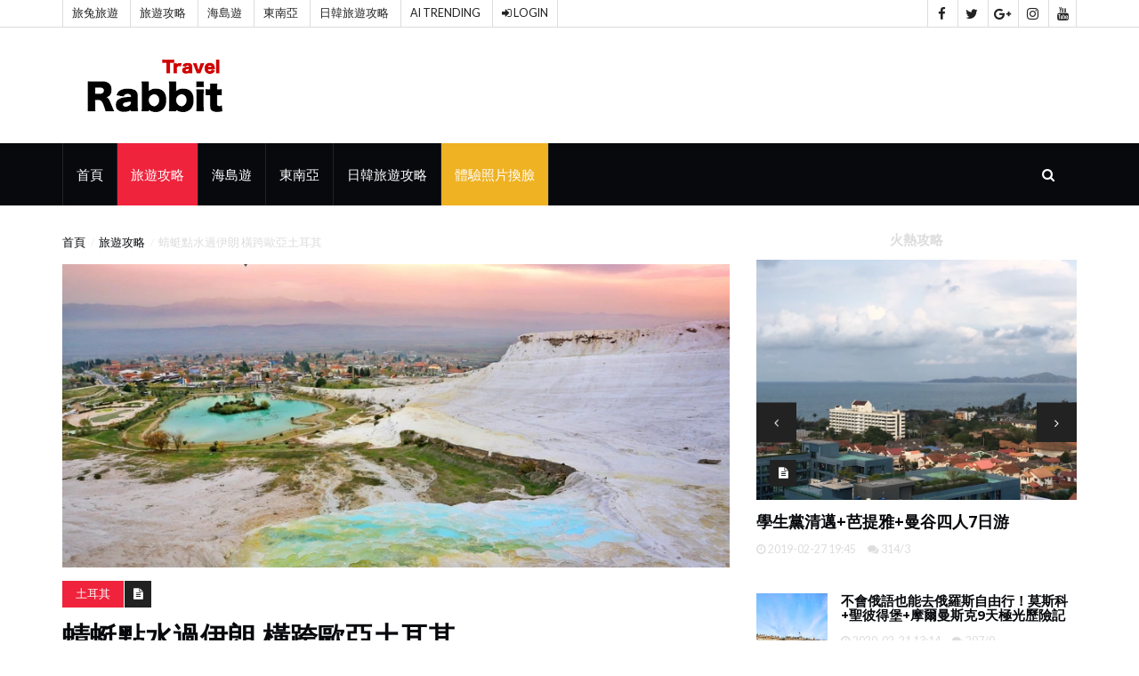

--- FILE ---
content_type: text/html; charset=UTF-8
request_url: https://www.travel-rabbit.com/post/81646
body_size: 9660
content:
<!DOCTYPE html>
<html lang="en">
	<head>
		<meta charset="utf-8">
		<meta http-equiv="X-UA-Compatible" content="IE=edge">
		<meta name="viewport" content="width=device-width, initial-scale=1">
        <meta name="author" content="旅兔旅遊" />
        <meta name="referrer" content="never">
        <meta name="google-site-verification" content="Hp3hPQPcBfQAToa_M6rTbLzL9uraNwCETGaChZhwboc" />
        <link rel="shortcut icon" href="/static/img/favicons.ico">
        <meta name="keywords" content="土耳其自助遊攻略">
		 <!-- The above 3 meta tags *must* come first in the head; any other head content must come *after* these tags -->

		<title>蜻蜓點水過伊朗  橫跨歐亞土耳其 - 旅兔旅遊</title>

		<!-- Google font -->
		<link href="https://fonts.googleapis.com/css?family=Open+Sans:400,700%7CLato:300,400" rel="stylesheet"> 
		
		<!-- Bootstrap -->
		<link type="text/css" rel="stylesheet" href="/static/css/bootstrap.min.css"/>

		<!-- Owl Carousel -->
		<link type="text/css" rel="stylesheet" href="/static/css/owl.carousel.css" />
		<link type="text/css" rel="stylesheet" href="/static/css/owl.theme.default.css" />
		
		<!-- Font Awesome Icon -->
		<link rel="stylesheet" href="/static/css/font-awesome.min.css">

		<!-- Custom stlylesheet -->
		<link type="text/css" rel="stylesheet" href="/static/css/style.css"/>

		<!-- HTML5 shim and Respond.js for IE8 support of HTML5 elements and media queries -->
		<!-- WARNING: Respond.js doesn't work if you view the page via file:// -->
		<!--[if lt IE 9]>
		  <script src="https://oss.maxcdn.com/html5shiv/3.7.3/html5shiv.min.js"></script>
		  <script src="https://oss.maxcdn.com/respond/1.4.2/respond.min.js"></script>
		<![endif]-->

        <!-- Global site tag (gtag.js) - Google Analytics -->
        <script async src="https://www.googletagmanager.com/gtag/js?id=UA-128558706-1"></script>
        <script>
          window.dataLayer = window.dataLayer || [];
          function gtag(){dataLayer.push(arguments);}
          gtag('js', new Date());
          gtag('config', 'UA-128558706-1');
        </script>


<script async src="//pagead2.googlesyndication.com/pagead/js/adsbygoogle.js"></script>
<script>
     (adsbygoogle = window.adsbygoogle || []).push({
          google_ad_client: "ca-pub-9685574357725125",
          enable_page_level_ads: true
     });
</script>

    </head>
    <style>
        #back-to-top {
            bottom: 60px;
        }

        ins.adsbygoogle[data-ad-status="unfilled"] {
            display: none !important;
        }
    </style>

	<body>
	
		<!-- Header -->
		<header id="header">
			<!-- Top Header -->
			<div id="top-header">
				<div class="container">
					<div class="header-links">
						<ul>
							<li><a href='/'>旅兔旅遊</a></li>
							<li><a href='/post_list/1'>旅遊攻略</a></li>
							<li><a href='/island_list/1'>海島遊</a></li>
							<li><a href='/southeast_asia_list/1'>東南亞</a></li>
							<li><a href='/japan_korea_list/1'>日韓旅遊攻略</a></li>
							<li><a href='http://aitrending.xyz/'>AI Trending</a></li>
							<li><a><i class="fa fa-sign-in"></i> Login</a></li>
						</ul>
					</div>
					<div class="header-social">
						<ul>
							<li><a><i class="fa fa-facebook"></i></a></li>
							<li><a><i class="fa fa-twitter"></i></a></li>
							<li><a><i class="fa fa-google-plus"></i></a></li>
							<li><a><i class="fa fa-instagram"></i></a></li>
							<li><a><i class="fa fa-youtube"></i></a></li>
						</ul>
					</div>
				</div>
			</div>
			<!-- /Top Header -->
			
			<!-- Center Header -->
			<div id="center-header">
				<div class="container">
					<div class="header-logo">
						<a href="/" class="logo"><img src="/static/img/travel_rabbit_logo.png" alt=""></a>
					</div>
				</div>
			</div>
			<!-- /Center Header -->
			
			<!-- Nav Header -->
			<div id="nav-header">
				<div class="container">
					<nav id="main-nav">
						<div class="nav-logo">
							<a href="/" class="logo"><img src="/static/img/travel_rabbit_logo2.png" alt=""></a>
						</div>
						<ul class="main-nav nav navbar-nav">
							<li class=""><a href="/">首頁</a></li>
							<li class="active"><a href="/post_list/1">旅遊攻略</a></li>
							<li class=""><a href="/island_list/1">海島遊</a></li>
							<li class=""><a href="/southeast_asia_list/1">東南亞</a></li>
							<li class=""><a href="/japan_korea_list/1">日韓旅遊攻略</a></li>
<li style="background-color:#efb223"><a href="https://swapface.xyz/upload_photo?f=tmp">體驗照片換臉</a></li>

						</ul>
					</nav>
					<div class="button-nav">
						<button class="nav-collapse-btn" style="padding: 0px">

						<ul class="main-nav nav navbar-nav">
							<li class="active"><a href="/">首頁-點擊查看更多旅遊</a></li>

						</ul>
</button>
						<button class="search-collapse-btn"><i class="fa fa-search"></i></button>
						<button class="nav-collapse-btn"><i class="fa fa-bars"></i></button>
						<div class="search-form">
							<form>
								<input class="input" type="text" name="search" placeholder="Search">
							</form>
						</div>
					</div>
				</div>
			</div>
			<!-- /Nav Header -->
		</header>
		<!-- /Header -->
		
        
    <style>
        .post_img {
            padding: 10px 0;
            text-align: center;
        }
        .post_content {
            line-height: 32px;
        }
    </style>

		<!-- SECTION -->
		<div class="section">
			<!-- CONTAINER -->
			<div class="container">
				<!-- ROW -->
				<div class="row">
					<!-- Main Column -->
					<div class="col-md-8">

						<!-- breadcrumb -->
						<ul class="article-breadcrumb">
							<li><a href="/">首頁</a></li>
							<li><a href="/post_list/1">旅遊攻略</a></li>
							<li>蜻蜓點水過伊朗  橫跨歐亞土耳其</li>
						</ul>
						<!-- /breadcrumb -->
					
						<!-- ARTICLE POST -->
						<article class="article article-post">
							<div class="article-main-img">
								<img src="https://p1-q.mafengwo.net/s18/M00/E2/A8/CoUBYGBS4QiAYydgAAlw6tGdFa4228.jpg?imageMogr2/thumbnail/!880x400r/strip/gravity/Center/crop/!880x400/quality/90" alt="">
							</div>
							<div class="article-body">
								<ul class="article-info">
									<li class="article-category"><a href="/destination/土耳其">土耳其</a></li>
									<li class="article-type"><i class="fa fa-file-text"></i></li>
								</ul>
								<h1 class="article-title">蜻蜓點水過伊朗  橫跨歐亞土耳其</h1>
								<ul class="article-meta">
									<li><i class="fa fa-user"></i> 月色朦胧FOTO(北京)</li>
									<li><i class="fa fa-clock-o"></i> 2021-04-14 13:41</li>
									<li><i class="fa fa-comments"></i> 5171/5</li>
								</ul>
                                <div class="article-pagination">
                                    <ul> 
                                                    <li class="active"><a href="/post/81646" class="active">1</a></li>
                                                    <li><a href="/post/81646/2">2</a></li>
                                                    <li><a href="/post/81646/3">3</a></li>
                                            <li><a href="/post/81646/2"><i class="fa fa-angle-right"></i></a></li>
                                    </ul>
                                </div>
                                <div class="post_content">
                                    地下城洞穴里的交 通道 僅能一人通過。<div class="post_img"><img alt="土耳其自助遊攻略" width="100%" src="https://p1-q.mafengwo.net/s18/M00/D1/B0/CoUBYGBkUD-AbyXRABBeYLMakok890.JPG?imageView2%2F2%2Fw%2F680%2Fq%2F90%7CimageMogr2%2Fstrip%2Fquality%2F90"></div><br>↑代林庫尤地下城這是一個製作葡萄酒的的池子，踩好的葡萄汁，順著旁邊的小孔流出儲存發酵。<div class="post_img"><img alt="土耳其自助遊攻略" width="100%" src="https://p1-q.mafengwo.net/s18/M00/D1/B1/CoUBYGBkUEGAQE9TAA46lBWoq3Y341.JPG?imageView2%2F2%2Fw%2F680%2Fq%2F90%7CimageMogr2%2Fstrip%2Fquality%2F90"></div><br>↑代林庫尤地下城這是廚房和餐廳的部分，岩壁鑿出的研磨各種調料的桌台，那時的人們生活雖然艱苦，但也追求品位。<div class="post_img"><img alt="土耳其自助遊攻略" width="100%" src="https://p1-q.mafengwo.net/s18/M00/D1/B3/CoUBYGBkUEOAU7QrAAyvz2lbsHg352.JPG?imageView2%2F2%2Fw%2F680%2Fq%2F90%7CimageMogr2%2Fstrip%2Fquality%2F90"></div><br>↑代林庫尤地下城兩洞間的通風對話孔。  <br>  <br>卡依馬克勒地下城是基督教徒對於宗教和生命崇高的追求，對密如蛛網的地下世界的改造，實在令人嘖嘖稱奇。而地下城市終年維持著13~16度的恆溫，穴居人民努力在惡劣的環境下讓自己過著舒適自由自在的生活。 🕊鴿子谷🏞在鴿子谷步道起始區域，可以居高臨下觀看鴿子谷。<div class="post_img"><img alt="土耳其自助遊攻略" width="100%" src="https://p1-q.mafengwo.net/s18/M00/D2/2D/CoUBYGBkUMWAfpdGAA1bGDJmynM718.JPG?imageView2%2F2%2Fw%2F680%2Fq%2F90%7CimageMogr2%2Fstrip%2Fquality%2F90"></div><br>↑鴿子谷這是一條經年累月被風霜雨雪侵蝕出來的乾谷，谷內奇特的彩色岩石被古人雕琢出許多岩洞，當古代的人們廢棄的這些曾經居住的岩洞，這些岩洞便成為鴿子們的天堂。<div class="post_img"><img alt="土耳其自助遊攻略" width="100%" src="https://p1-q.mafengwo.net/s18/M00/78/9A/CoUBYGBlPjOAHOidAA1nGq7-EiM322.JPG?imageView2%2F2%2Fw%2F680%2Fq%2F90%7CimageMogr2%2Fstrip%2Fquality%2F90"></div><br>↑鴿子谷大群的鴿子在此飛來飛去，有時遮天蔽日，甚為壯觀。<div class="post_img"><img alt="土耳其自助遊攻略" width="100%" src="https://p1-q.mafengwo.net/s18/M00/D2/30/CoUBYGBkUMeAOSRaAA9yDhBe_kw597.JPG?imageView2%2F2%2Fw%2F680%2Fq%2F90%7CimageMogr2%2Fstrip%2Fquality%2F90"></div><br>↑鴿子谷對於穴居卡帕多奇的居民們來說，鴿子不僅僅是信使，而且鴿子糞還是他們耕種的肥料。<div class="post_img"><img alt="土耳其自助遊攻略" width="100%" src="https://p1-q.mafengwo.net/s18/M00/78/9F/CoUBYGBlPjiAZIr4AAy3DEaulUw382.JPG?imageView2%2F2%2Fw%2F680%2Fq%2F90%7CimageMogr2%2Fstrip%2Fquality%2F90"></div><br>↑鴿子谷谷地里群鴿飛翔。 [藍眼睛]土耳其 “藍眼睛”也稱“惡魔之眼”，是 土耳其 人辟邪護身的吉祥物。<div class="post_img"><img alt="土耳其自助遊攻略" width="100%" src="https://p1-q.mafengwo.net/s18/M00/D2/34/CoUBYGBkUMuAaxDCABENUXq44zI284.JPG?imageView2%2F2%2Fw%2F680%2Fq%2F90%7CimageMogr2%2Fstrip%2Fquality%2F90"></div><br>↑鴿子谷鴿子谷步道起始點，幾棵枯樹上掛滿了 土耳其 人最喜愛的護身符和吉祥物“藍眼睛”，也稱“惡魔之眼”，用以吸引邪惡之神的註意，逃避厄運。<div class="post_img"><img alt="土耳其自助遊攻略" width="100%" src="https://p1-q.mafengwo.net/s18/M00/78/9D/CoUBYGBlPjeASuWPAA9670wRhAg542.JPG?imageView2%2F2%2Fw%2F680%2Fq%2F90%7CimageMogr2%2Fstrip%2Fquality%2F90"></div><br>↑鴿子谷土耳其 游客尤其喜歡這藍眼睛樹。  <br>前文🎁珠寶店🛍一節提到過【 土耳其 藍眼睛】的來歷，可作參考。<div class="post_img"><img alt="土耳其自助遊攻略" width="100%" src="https://p1-q.mafengwo.net/s18/M00/D2/32/CoUBYGBkUMmAe2CGAAwNcH_TQjY710.JPG?imageView2%2F2%2Fw%2F680%2Fq%2F90%7CimageMogr2%2Fstrip%2Fquality%2F90"></div><br>↑鴿子谷而樹上掛的這些陶罐則是當地居民的日常用品，也有的說是陶罐店的廣告<br><br>。他們現在是鴿子們的歇腳地兒，上面拉滿了鴿子的便便<br> 。<div class="post_img"><img alt="土耳其自助遊攻略" width="100%" src="https://p1-q.mafengwo.net/s18/M00/FC/1C/CoUBYGBm48SABUfzABKHADeTD1w807.JPG?imageView2%2F2%2Fw%2F680%2Fq%2F90%7CimageMogr2%2Fstrip%2Fquality%2F90"></div><br>↑格雷梅日落觀景台精靈煙囪。<div class="post_img"><img alt="土耳其自助遊攻略" width="100%" src="https://p1-q.mafengwo.net/s18/M00/FC/21/CoUBYGBm48eAEsAAABHs8AdlHPk211.JPG?imageView2%2F2%2Fw%2F680%2Fq%2F90%7CimageMogr2%2Fstrip%2Fquality%2F90"></div><br>↑格雷梅日落觀景台<div class="post_img"><img alt="土耳其自助遊攻略" width="100%" src="https://p1-q.mafengwo.net/s18/M00/FC/24/CoUBYGBm48mAEq0RAA-FdBp1jho424.JPG?imageView2%2F2%2Fw%2F680%2Fq%2F90%7CimageMogr2%2Fstrip%2Fquality%2F90"></div><br>↑格雷梅日落觀景台<div class="post_img"><img alt="土耳其自助遊攻略" width="100%" src="https://p1-q.mafengwo.net/s18/M00/F2/6B/CoUBYGBoJWOAMgJbAAh8Ou6cEYQ073.JPG?imageView2%2F2%2Fw%2F680%2Fq%2F90%7CimageMogr2%2Fstrip%2Fquality%2F90"></div><br>↑格雷梅日落觀景台 [烏奇薩爾城堡]烏奇薩爾城堡又稱為“烏奇薩要塞”，烏奇薩是“第三個堡壘”的意思，與另外兩個堡壘相比，這裡最為險峻，也是 格雷梅 的制高點。<div class="post_img"><img alt="土耳其自助遊攻略" width="100%" src="https://p1-q.mafengwo.net/s18/M00/78/9D/CoUBYGBlPjWAEqe0AA1zsFCqRVk553.JPG?imageView2%2F2%2Fw%2F680%2Fq%2F90%7CimageMogr2%2Fstrip%2Fquality%2F90"></div>城堡是矗立 格雷梅 鎮旁邊60米高的巨岩開鑿而來，早期的定居者將其挖空建成互相連通的要塞，以抵禦外敵入侵。<div class="post_img"><img alt="土耳其自助遊攻略" width="100%" src="https://p1-q.mafengwo.net/s18/M00/7C/EE/CoUBYGBlQtiAWtscAA_7bCpZDtE734.JPG?imageView2%2F2%2Fw%2F680%2Fq%2F90%7CimageMogr2%2Fstrip%2Fquality%2F90"></div>這座特殊的城堡可以入內參觀，從內部的洞穴房間穿過，攀爬上升即可到達頂部，是觀看 卡帕多奇亞 風景的制高點。 🏔洞穴餐廳🏚中午我們要前往一所著名的洞穴餐廳就餐。<div class="post_img"><img alt="土耳其自助遊攻略" width="100%" src="https://p1-q.mafengwo.net/s18/M00/FC/7C/CoUBYGBm5A-ACiLeAA52v-nP0Mg700.JPG?imageView2%2F2%2Fw%2F680%2Fq%2F90%7CimageMogr2%2Fstrip%2Fquality%2F90"></div>沿途隨車欣賞 卡帕多奇亞 奇特的地形地貌，  <br>各種奇異的石頭造型令人不暇接，仿佛置身於一座天然的奇石博物館。<div class="post_img"><img alt="土耳其自助遊攻略" width="100%" src="https://p1-q.mafengwo.net/s18/M00/FC/7E/CoUBYGBm5BGAZPy0AA7AnUvo_1M136.JPG?imageView2%2F2%2Fw%2F680%2Fq%2F90%7CimageMogr2%2Fstrip%2Fquality%2F90"></div>丹霞岩壁和突出的黃色 尖石 陣，猶如置身刀山火海一般。<div class="post_img"><img alt="土耳其自助遊攻略" width="100%" src="https://p1-q.mafengwo.net/s18/M00/FC/7F/CoUBYGBm5BOAaEVMAAyjQ2xqdDc930.JPG?imageView2%2F2%2Fw%2F680%2Fq%2F90%7CimageMogr2%2Fstrip%2Fquality%2F90"></div>把豎起的大尖刀刺向天空。<div class="post_img"><img alt="土耳其自助遊攻略" width="100%" src="https://p1-q.mafengwo.net/s18/M00/FC/82/CoUBYGBm5BWASvGSAArKzlhJGaQ134.JPG?imageView2%2F2%2Fw%2F680%2Fq%2F90%7CimageMogr2%2Fstrip%2Fquality%2F90"></div>一段突兀的石牆猶如在 澳大利亞 坎貝爾國家公園看到的刀背岩，一個仰視而一個俯瞰。這面石牆的高處還有人工開鑿的岩洞，岩壁下方蓋著類似我國 西北 民房。<div class="post_img"><img alt="土耳其自助遊攻略" width="100%" src="https://p1-q.mafengwo.net/s18/M00/FC/84/CoUBYGBm5BeASddHAA8tcUAE1fY314.JPG?imageView2%2F2%2Fw%2F680%2Fq%2F90%7CimageMogr2%2Fstrip%2Fquality%2F90"></div>各種造型的蘑菇石，就連顏色也很逼真，右上方的更像一對道士帽。<div class="post_img"><img alt="土耳其自助遊攻略" width="100%" src="https://p1-q.mafengwo.net/s18/M00/F2/6D/CoUBYGBoJWSARh-KAAt_KpqOrFM112.jpg?imageView2%2F2%2Fw%2F680%2Fq%2F90%7CimageMogr2%2Fstrip%2Fquality%2F90"></div>這座 石柱 活像一尊帶著禮帽的 英國 紳士。<div class="post_img"><img alt="土耳其自助遊攻略" width="100%" src="https://p1-q.mafengwo.net/s18/M00/F2/6E/CoUBYGBoJWaABYLyAAt9CVAizW0527.jpg?imageView2%2F2%2Fw%2F680%2Fq%2F90%7CimageMogr2%2Fstrip%2Fquality%2F90"></div>就是大鼻子被風化掉了  <br><br><div class="post_img"><img alt="土耳其自助遊攻略" width="100%" src="https://p1-q.mafengwo.net/s18/M00/F2/70/CoUBYGBoJWeAd9PpAA0L1H1TPRg153.JPG?imageView2%2F2%2Fw%2F680%2Fq%2F90%7CimageMogr2%2Fstrip%2Fquality%2F90"></div>路旁 土耳其 特色的陶器店。<div class="post_img"><img alt="土耳其自助遊攻略" width="100%" src="https://p1-q.mafengwo.net/s18/M00/F2/72/CoUBYGBoJWmAASpqAA8fRIUi3Jg843.JPG?imageView2%2F2%2Fw%2F680%2Fq%2F90%7CimageMogr2%2Fstrip%2Fquality%2F90"></div>最終來到了這座岩洞餐廳，餐廳的入口處開門狹小，但內堂寬大<br> 。<div class="post_img"><img alt="土耳其自助遊攻略" width="100%" src="https://p1-q.mafengwo.net/s18/M00/DB/D5/CoUBYGBqhySAFwIMAA9cyQOhztM297.JPG?imageView2%2F2%2Fw%2F680%2Fq%2F90%7CimageMogr2%2Fstrip%2Fquality%2F90"></div>岩洞餐廳內部並不是一個大跨度的空間，而是分成枝叉狀，支撐岩石頂部。這邊的分叉裡外四桌，桌子和座椅都是由岩石鑿刻而成，石質的座椅上裝飾上棉布坐墊。<div class="post_img"><img alt="土耳其自助遊攻略" width="100%" src="https://p1-q.mafengwo.net/s18/M00/DB/D7/CoUBYGBqhyaAc-5DAAtfxE70RkE141.JPG?imageView2%2F2%2Fw%2F680%2Fq%2F90%7CimageMogr2%2Fstrip%2Fquality%2F90"></div>朋友們就做妥當，等待餐食上桌。<div class="post_img"><img alt="土耳其自助遊攻略" width="100%" src="https://p1-q.mafengwo.net/s18/M00/47/E2/CoUBYGBq6wSAcp87AA_Oah9zgQI120.jpg?imageView2%2F2%2Fw%2F680%2Fq%2F90%7CimageMogr2%2Fstrip%2Fquality%2F90"></div>所謂瓦罐湯，配上二米飯，葷素倆菜，太一般了！好在我不挑食，能吃飽就行。<div class="post_img"><img alt="土耳其自助遊攻略" width="100%" src="https://p1-q.mafengwo.net/s18/M00/47/E2/CoUBYGBq6wWAfdcoAAxmkA42SdY777.jpg?imageView2%2F2%2Fw%2F680%2Fq%2F90%7CimageMogr2%2Fstrip%2Fquality%2F90"></div>飯後離開洞穴餐廳，乘車繼續向古羅密露天博物館開進。
                                <div>
							</div>
						</article>
						<!-- /ARTICLE POST -->


                        <div class="article-pagination">
                            <ul> 
                                            <li class="active"><a href="/post/81646" class="active">1</a></li>
                                            <li><a href="/post/81646/2">2</a></li>
                                            <li><a href="/post/81646/3">3</a></li>
                                    <li><a href="/post/81646/2"><i class="fa fa-angle-right"></i></a></li>
                            </ul>
                        </div>
						
						
					</div>
					<!-- /Main Column -->
					
					<!-- Aside Column -->
					<div class="col-md-4">
						<!-- Ad widget -->
						
						
						<!-- article widget -->
						<div class="widget">
							<div class="widget-title">
								<h2 class="title">火熱攻略</h2>
							</div>
							
							<!-- owl carousel 3 -->
							<div id="owl-carousel-3" class="owl-carousel owl-theme center-owl-nav">
								<!-- ARTICLE -->
								<article class="article">
									<div class="article-img">
										<a href="/post/35596">
											<img src="http://p2-q.mafengwo.net/s10/M00/6D/57/wKgBZ1jbeMKADYYiAB1xQFHXeHQ85.jpeg?imageMogr2/thumbnail/!760x570r/strip/gravity/Center/crop/!760x570/quality/90" alt="">
										</a>
										<ul class="article-info">
											<li class="article-type"><i class="fa fa-file-text"></i></li>
										</ul>
									</div>
									<div class="article-body">
										<h4 class="article-title"><a href="/post/35596">游走在直線和曲線之間——巴塞羅那自由行</a></h4>
										<ul class="article-meta">
											<li><i class="fa fa-clock-o"></i> 2017-04-04 02:46</li>
											<li><i class="fa fa-comments"></i> 2698/23</li>
										</ul>
									</div>
								</article>
								<!-- /ARTICLE -->
								
								<!-- ARTICLE -->
								<article class="article">
									<div class="article-img">
										<a href="/post/34859">
											<img src="http://n2-q.mafengwo.net/s13/M00/B5/A1/wKgEaVx2P0KAUYSzAAdvxriMl-o28.jpeg?imageMogr2/thumbnail/!760x570r/strip/gravity/Center/crop/!760x570/quality/90" alt="">
										</a>
										<ul class="article-info">
											<li class="article-type"><i class="fa fa-file-text"></i></li>
										</ul>
									</div>
									<div class="article-body">
										<h4 class="article-title"><a href="/post/34859">學生黨清邁+芭提雅+曼谷四人7日游</a></h4>
										<ul class="article-meta">
											<li><i class="fa fa-clock-o"></i> 2019-02-27 19:45</li>
											<li><i class="fa fa-comments"></i> 314/3</li>
										</ul>
									</div>
								</article>
								<!-- /ARTICLE -->
							</div>
							<!-- /owl carousel 3 -->
							
							<!-- ARTICLE -->
							<article class="article widget-article">
								<div class="article-img">
									<a href="/post/64064">
										<img src="http://p1-q.mafengwo.net/s15/M00/A7/77/CoUBGV5QphiAZ8ptAAoCByUcVvY793.jpg?imageMogr2/thumbnail/!160x160r/strip/gravity/Center/crop/!160x160/quality/90" alt="">
									</a>
								</div>
								<div class="article-body">
									<h4 class="article-title"><a href="/post/64064">不會俄語也能去俄羅斯自由行！莫斯科+聖彼得堡+摩爾曼斯克9天極光歷險記</a></h4>
									<ul class="article-meta">
										<li><i class="fa fa-clock-o"></i> 2020-02-21 13:14</li>
										<li><i class="fa fa-comments"></i> 207/0</li>
									</ul>
								</div>
							</article>
							<!-- /ARTICLE -->
							
							<!-- ARTICLE -->
							<article class="article widget-article">
								<div class="article-img">
									<a href="/post/75162">
										<img src="https://p1-q.mafengwo.net/s12/M00/4B/F5/wKgED1uxzyiAM-ChABAPWjRSAXo19.jpeg?imageMogr2/thumbnail/!160x160r/strip/gravity/Center/crop/!160x160/quality/90" alt="">
									</a>
								</div>
								<div class="article-body">
									<h4 class="article-title"><a href="/post/75162">新西蘭自駕游第十站 又到基督城</a></h4>
									<ul class="article-meta">
										<li><i class="fa fa-clock-o"></i> 2018-10-02 15:48</li>
										<li><i class="fa fa-comments"></i> 545/0</li>
									</ul>
								</div>
							</article>
							<!-- /ARTICLE -->
							
							<!-- ARTICLE -->
							<article class="article widget-article">
								<div class="article-img">
									<a href="/post/25505">
										<img src="http://b4-q.mafengwo.net/s12/M00/BC/0F/wKgED1vLyRCAfrIEAAb85ZW0yY860.jpeg?imageMogr2/thumbnail/!160x160r/strip/gravity/Center/crop/!160x160/quality/90" alt="">
									</a>
								</div>
								<div class="article-body">
									<h4 class="article-title"><a href="/post/25505">歐洲初體驗——Russia</a></h4>
									<ul class="article-meta">
										<li><i class="fa fa-clock-o"></i> 2018-10-21 13:53</li>
										<li><i class="fa fa-comments"></i> 454/7</li>
									</ul>
								</div>
							</article>
							<!-- /ARTICLE -->
						</div>
						<!-- /article widget -->
						
						<!-- article widget -->
						<div class="widget">
							
							<!-- owl carousel 4 -->
							<div id="owl-carousel-4" class="owl-carousel owl-theme">
								<!-- ARTICLE -->
								<article class="article thumb-article">
									<div class="article-img">
										<img src="http://b4-q.mafengwo.net/s8/M00/DD/74/wKgBpVYhPR6AY8p0AA0qchsK2FQ87.jpeg?imageMogr2/thumbnail/!600x600r/strip/gravity/Center/crop/!600x600/quality/90" alt="">
									</div>
									<div class="article-body">
										<ul class="article-info">
											<li class="article-category"><a>旅遊攻略</a></li>
											<li class="article-type"><i class="fa fa-video-camera"></i></li>
										</ul>
										<h3 class="article-title"><a href="/post/46535">【蜂首紀念】漫步吳哥 - 因為遺失，所以美好</a></h3>
										<ul class="article-meta">
											<li><i class="fa fa-clock-o"></i> 2015-10-16 01:08</li>
											<li><i class="fa fa-comments"></i> 148758/829</li>
										</ul>
									</div>
								</article>
								<!-- /ARTICLE -->
							
								<!-- ARTICLE -->
								<article class="article thumb-article">
									<div class="article-img">
										<img src="http://n1-q.mafengwo.net/s14/M00/10/1B/wKgE2l06DQuAepZVAACpBFzE7u0660.jpg?imageMogr2/thumbnail/!600x600r/strip/gravity/Center/crop/!600x600/quality/90" alt="">
									</div>
									<div class="article-body">
										<ul class="article-info">
											<li class="article-category"><a>旅遊攻略</a></li>
											<li class="article-type"><i class="fa fa-video-camera"></i></li>
										</ul>
										<h3 class="article-title"><a href="/post/41241">澳大利亞旅游攻略（六）</a></h3>
										<ul class="article-meta">
											<li><i class="fa fa-clock-o"></i> 2019-07-31 10:35</li>
											<li><i class="fa fa-comments"></i> 6/0</li>
										</ul>
									</div>
								</article>
								<!-- /ARTICLE -->
							</div>
							<!-- /owl carousel 4 -->
						</div>
					</div>
					<!-- /Aside Column -->
				</div>
				<!-- /ROW -->
			</div>
			<!-- /CONTAINER -->
		</div>
		<!-- /SECTION -->
		
		<!-- AD SECTION -->
		<!-- /AD SECTION -->
		
		<!-- SECTION -->
		<div class="section">
			<!-- CONTAINER -->
			<div class="container">
				<!-- ROW -->
				<div class="row">
					<!-- Main Column -->
					<div class="col-md-12">
						<!-- section title -->
						<div class="section-title">
							<h2 class="title">相關遊記</h2>
						</div>
						<!-- /section title -->
						
						<!-- row -->
						<div class="row">
							<!-- Column 1 -->
							<div class="col-md-3 col-sm-6">
								<!-- ARTICLE -->
								<article class="article">
									<div class="article-img">
										<a href="/post/70396">
											<img src="https://p1-q.mafengwo.net/s17/M00/BC/BE/CoUBXmEKRCCAcS9vAAIN_3fi4-4808.jpg?imageMogr2/thumbnail/!760x570r/strip/gravity/Center/crop/!760x570/quality/90" alt="">
										</a>
										<ul class="article-info">
											<li class="article-type"><i class="fa fa-camera"></i></li>
										</ul>
									</div>
									<div class="article-body">
										<h4 class="article-title"><a href="/post/70396">熱情洋溢土耳其——之五，游走中的缺憾</a></h4>
										<ul class="article-meta">
											<li><i class="fa fa-clock-o"></i> 2021-08-04 19:14</li>
											<li><i class="fa fa-comments"></i> 73/2</li>
										</ul>
									</div>
								</article>
								<!-- /ARTICLE -->
							</div>
							<div class="col-md-3 col-sm-6">
								<!-- ARTICLE -->
								<article class="article">
									<div class="article-img">
										<a href="/post/52946">
											<img src="http://b3-q.mafengwo.net/s15/M00/5A/7F/CoUBGV3A1geAf8wfABKm2k0GjUs55.jpeg?imageMogr2/thumbnail/!760x570r/strip/gravity/Center/crop/!760x570/quality/90" alt="">
										</a>
										<ul class="article-info">
											<li class="article-type"><i class="fa fa-camera"></i></li>
										</ul>
									</div>
									<div class="article-body">
										<h4 class="article-title"><a href="/post/52946">土耳其星月國十日游（逆時針自駕路線）</a></h4>
										<ul class="article-meta">
											<li><i class="fa fa-clock-o"></i> 2019-11-06 10:05</li>
											<li><i class="fa fa-comments"></i> 85/0</li>
										</ul>
									</div>
								</article>
								<!-- /ARTICLE -->
							</div>
							<div class="col-md-3 col-sm-6">
								<!-- ARTICLE -->
								<article class="article">
									<div class="article-img">
										<a href="/post/37455">
											<img src="http://p2-q.mafengwo.net/s11/M00/9C/91/wKgBEFsM6QKACu8eAA43ZvVWVoo55.jpeg?imageMogr2/thumbnail/!760x570r/strip/gravity/Center/crop/!760x570/quality/90" alt="">
										</a>
										<ul class="article-info">
											<li class="article-type"><i class="fa fa-camera"></i></li>
										</ul>
									</div>
									<div class="article-body">
										<h4 class="article-title"><a href="/post/37455">我陪在伊斯坦布爾身邊七天，只為了等到她的一絲笑顏</a></h4>
										<ul class="article-meta">
											<li><i class="fa fa-clock-o"></i> 2018-05-29 23:45</li>
											<li><i class="fa fa-comments"></i> 64655/634</li>
										</ul>
									</div>
								</article>
								<!-- /ARTICLE -->
							</div>
							<div class="col-md-3 col-sm-6">
								<!-- ARTICLE -->
								<article class="article">
									<div class="article-img">
										<a href="/post/53717">
											<img src="http://p3-q.mafengwo.net/s15/M00/E5/AB/CoUBGV3P5ouALjBRAAXwJlHeX-I401.jpg?imageMogr2/thumbnail/!760x570r/strip/gravity/Center/crop/!760x570/quality/90" alt="">
										</a>
										<ul class="article-info">
											<li class="article-type"><i class="fa fa-camera"></i></li>
										</ul>
									</div>
									<div class="article-body">
										<h4 class="article-title"><a href="/post/53717">一波n折星月國之旅-逆時針土耳其D7-10逃離地球錶面私奔到月球（卡帕和小粉湖攻略都在這裡）</a></h4>
										<ul class="article-meta">
											<li><i class="fa fa-clock-o"></i> 2019-11-16 21:36</li>
											<li><i class="fa fa-comments"></i> 19/0</li>
										</ul>
									</div>
								</article>
								<!-- /ARTICLE -->
							</div>
						</div>
						<!-- /row -->
					</div>
					<!-- /Main Column -->
				</div>
				<!-- /ROW -->
			</div>
			<!-- /CONTAINER -->
		</div>
		<!-- /SECTION -->

		
		<!-- FOOTER -->
		<footer id="footer">
			<!-- Top Footer -->
			<div id="top-footer" class="section">
				<!-- CONTAINER -->
				<div class="container">
					<!-- ROW -->
					<div class="row">
						<!-- Column 1 -->
						<div class="col-md-4">
							<!-- footer about -->
							<div class="footer-widget about-widget">
								<div class="footer-logo">
									<a href="/" class="logo"><img src="/static/img/travel_rabbit_logo2.png" alt=""></a>
									<p>旅兔旅遊！靠譜的旅遊攻略，自由行，自助遊分享社區，海量旅遊景點圖片、遊記、交通、美食、購物等自由行旅遊攻略信息，旅兔旅遊網獲取自由行，自助遊攻略信息更全面！</p>
								</div>
							</div>
							<!-- /footer about -->
							
							<!-- footer social -->
							<div class="footer-widget social-widget">
								<div class="widget-title">
									<h3 class="title">保持聯絡</h3>
								</div>
								<ul>
									<li><a class="facebook"><i class="fa fa-facebook"></i></a></li>
									<li><a class="twitter"><i class="fa fa-twitter"></i></a></li>
									<li><a class="google"><i class="fa fa-google"></i></a></li>
									<li><a class="instagram"><i class="fa fa-instagram"></i></a></li>
									<li><a class="youtube"><i class="fa fa-youtube"></i></a></li>
									<li><a class="rss"><i class="fa fa-rss"></i></a></li>
								</ul>
							</div>
							<!-- /footer social -->
							
							<!-- footer subscribe -->
							<div class="footer-widget subscribe-widget">
								<div class="widget-title">
									<h2 class="title">Subscribe to Newslatter</h2>
								</div>
								<form>
									<input class="input" type="email" placeholder="郵箱">
									<button class="input-btn">關註</button>
								</form>
							</div>
							<!-- /footer subscribe -->
						</div>
						<!-- /Column 1 -->
						
						<!-- Column 2 -->
						<div class="col-md-4">
							<!-- footer article -->
							<div class="footer-widget">
								<div class="widget-title">
									<h2 class="title">旅遊攻略</h2>
								</div>

								<!-- ARTICLE -->
								<article class="article widget-article">
									<div class="article-img">
										<a href="/post/81697">
											<img src="https://note.mafengwo.net/img/37/5e/875dad750b944b099080e3d8e7516aaf.jpeg?imageMogr2/thumbnail/!160x160r/strip/gravity/Center/crop/!160x160/quality/90" alt="">
										</a>
									</div>
									<div class="article-body">
										<h4 class="article-title"><a href="/post/81697">蓮花教原始股東之檳城&amp;amp;amp;新加坡六日游</a></h4>
										<ul class="article-meta">
											<li><i class="fa fa-clock-o"></i> 2024-05-17 15:35</li>
											<li><i class="fa fa-comments"></i> 614/1</li>
										</ul>
									</div>
								</article>
								<!-- /ARTICLE -->
								<!-- ARTICLE -->
								<article class="article widget-article">
									<div class="article-img">
										<a href="/post/81604">
											<img src="https://p1-q.mafengwo.net/s10/M00/43/E5/wKgBZ1odEZuABUBtABPPhuD4cwY26.jpeg?imageMogr2/thumbnail/!160x160r/strip/gravity/Center/crop/!160x160/quality/90" alt="">
										</a>
									</div>
									<div class="article-body">
										<h4 class="article-title"><a href="/post/81604">A&amp;amp;Z帶著散漫的心玩大馬（熱浪島-登嘉樓-檳城-蘭卡威-吉隆坡）</a></h4>
										<ul class="article-meta">
											<li><i class="fa fa-clock-o"></i> 2017-11-28 19:36</li>
											<li><i class="fa fa-comments"></i> 917/3</li>
										</ul>
									</div>
								</article>
								<!-- /ARTICLE -->
								<!-- ARTICLE -->
								<article class="article widget-article">
									<div class="article-img">
										<a href="/post/81547">
											<img src="https://p1-q.mafengwo.net/s11/M00/DB/B3/wKgBEFs92l6ACmxPAAIwoiz5HVw16.jpeg?imageMogr2/thumbnail/!160x160r/strip/gravity/Center/crop/!160x160/quality/90" alt="">
										</a>
									</div>
									<div class="article-body">
										<h4 class="article-title"><a href="/post/81547">交通篇-陸路從德黑蘭出發開始旅行</a></h4>
										<ul class="article-meta">
											<li><i class="fa fa-clock-o"></i> 2018-07-05 16:42</li>
											<li><i class="fa fa-comments"></i> 710/0</li>
										</ul>
									</div>
								</article>
								<!-- /ARTICLE -->
							</div>
							<!-- /footer article -->
						</div>
						<!-- /Column 2 -->
						
						<!-- Column 3 -->
						<div class="col-md-4">
							<!-- footer galery -->
							<div class="footer-widget galery-widget">
								<div class="widget-title">
									<h2 class="title">旅遊美照</h2>
								</div>
								<ul>
									<li><a href="/post/81782"><img src="https://note.mafengwo.net/img/d3/40/6221c24e73d719aabc7eb416c16b2a75.jpeg?imageMogr2/thumbnail/!160x160r/strip/gravity/Center/crop/!160x160/quality/90" alt=""></a></li>
									<li><a href="/post/81618"><img src="https://p1-q.mafengwo.net/s11/M00/5F/12/wKgBEFrvJpiAExWMAA9oHDGxjqA58.jpeg?imageMogr2/thumbnail/!160x160r/strip/gravity/Center/crop/!160x160/quality/90" alt=""></a></li>
									<li><a href="/post/81732"><img src="https://p1-q.mafengwo.net/s15/M00/66/6F/CoUBGV4___6AJe5IAAl_wXnoSh8478.jpg?imageMogr2/thumbnail/!160x160r/strip/gravity/Center/crop/!160x160/quality/90" alt=""></a></li>
									<li><a href="/post/81565"><img src="https://p1-q.mafengwo.net/s12/M00/CE/CB/wKgED1vJoMeAeMxlAAhUeRAQJdU98.jpeg?imageMogr2/thumbnail/!160x160r/strip/gravity/Center/crop/!160x160/quality/90" alt=""></a></li>
									<li><a href="/post/81491"><img src="https://note.mafengwo.net/img/56/fe/df75b3928f253b044edb29b5224e7413.jpeg?imageMogr2/thumbnail/!160x160r/strip/gravity/Center/crop/!160x160/quality/90" alt=""></a></li>
									<li><a href="/post/81530"><img src="https://p1-q.mafengwo.net/s10/M00/87/4F/wKgBZ1nJUsSASwhbAAY-WrEgDmQ83.jpeg?imageMogr2/thumbnail/!160x160r/strip/gravity/Center/crop/!160x160/quality/90" alt=""></a></li>
									<li><a href="/post/81521"><img src="https://note.mafengwo.net/img/19/e4/be2df83be69182fdd3c4f05b82c4e5c6.jpeg?imageMogr2/thumbnail/!160x160r/strip/gravity/Center/crop/!160x160/quality/90" alt=""></a></li>
									<li><a href="/post/81770"><img src="https://note.mafengwo.net/img/02/c9/3bae95d3566150c69168b5d6c721df8e.jpeg?imageMogr2/thumbnail/!160x160r/strip/gravity/Center/crop/!160x160/quality/90" alt=""></a></li>
									<li><a href="/post/81689"><img src="https://p1-q.mafengwo.net/s13/M00/CF/89/wKgEaVxt-LKAVE1aAAm6fAa2O8o33.jpeg?imageMogr2/thumbnail/!160x160r/strip/gravity/Center/crop/!160x160/quality/90" alt=""></a></li>
									<li><a href="/post/81620"><img src="https://note.mafengwo.net/img/73/4c/a701d0dcab47d02073a9069576f95f88.jpeg?imageMogr2/thumbnail/!160x160r/strip/gravity/Center/crop/!160x160/quality/90" alt=""></a></li>
									<li><a href="/post/81629"><img src="https://p1-q.mafengwo.net/s19/M00/A7/4E/CoNBKGHBjNtlVlomAAbcV_yhVr8.JPG?imageMogr2/thumbnail/!160x160r/strip/gravity/Center/crop/!160x160/quality/90" alt=""></a></li>
									<li><a href="/post/81722"><img src="https://note.mafengwo.net/img/6e/22/603a35fc8260de16fbbd6b5ffb6224b7.jpeg?imageMogr2/thumbnail/!160x160r/strip/gravity/Center/crop/!160x160/quality/90" alt=""></a></li>
								</ul>
							</div>
							<!-- /footer galery -->
							
						</div>
						<!-- /Column 3 -->
					</div>
					<!-- /ROW -->
				</div>
				<!-- /CONTAINER -->
			</div>
			<!-- /Top Footer -->
			
			<!-- Bottom Footer -->
			<div id="bottom-footer" class="section">
				<!-- CONTAINER -->
				<div class="container">
					<!-- ROW -->
					<div class="row">
						<!-- footer links -->
						<div class="col-md-6 col-md-push-6">
							<ul class="footer-links">
							    <li><a href='/post_list/1'>旅遊攻略</a></li>
							    <li><a href='/island_list/1'>海島遊</a></li>
								<li><a>Advertisement</a></li>
								<li><a>Privacy</a></li>
							</ul>
						</div>
						<!-- /footer links -->
						
						<!-- footer copyright -->
						<div class="col-md-6 col-md-pull-6">
							<div class="footer-copyright">
								<span><!-- Link back to Colorlib can't be removed. Template is licensed under CC BY 3.0. -->
Copyright &copy;<script>document.write(new Date().getFullYear());</script> All rights reserved <a href="/">旅兔旅遊</a> travel-rabbit.com
<!-- Link back to Colorlib can't be removed. Template is licensed under CC BY 3.0. --></span>
							</div>
						</div>
						<!-- /footer copyright -->
					</div>
					<!-- /ROW -->
				</div>
				<!-- /CONTAINER -->
			</div>
			<!-- /Bottom Footer -->
		</footer>
		<!-- /FOOTER -->
		
		<!-- Back to top -->
		<div id="back-to-top"></div>
		<!-- Back to top -->
		
		<!-- jQuery Plugins -->
		<script src="/static/js/jquery.min.js"></script>
		<script src="/static/js/bootstrap.min.js"></script>
		<script src="/static/js/owl.carousel.min.js"></script>
		<script src="/static/js/main.js"></script>
	</body>
</html>


--- FILE ---
content_type: text/html; charset=utf-8
request_url: https://www.google.com/recaptcha/api2/aframe
body_size: 246
content:
<!DOCTYPE HTML><html><head><meta http-equiv="content-type" content="text/html; charset=UTF-8"></head><body><script nonce="cdkQ6OS-rrwrnm3facDYgQ">/** Anti-fraud and anti-abuse applications only. See google.com/recaptcha */ try{var clients={'sodar':'https://pagead2.googlesyndication.com/pagead/sodar?'};window.addEventListener("message",function(a){try{if(a.source===window.parent){var b=JSON.parse(a.data);var c=clients[b['id']];if(c){var d=document.createElement('img');d.src=c+b['params']+'&rc='+(localStorage.getItem("rc::a")?sessionStorage.getItem("rc::b"):"");window.document.body.appendChild(d);sessionStorage.setItem("rc::e",parseInt(sessionStorage.getItem("rc::e")||0)+1);localStorage.setItem("rc::h",'1769456154601');}}}catch(b){}});window.parent.postMessage("_grecaptcha_ready", "*");}catch(b){}</script></body></html>